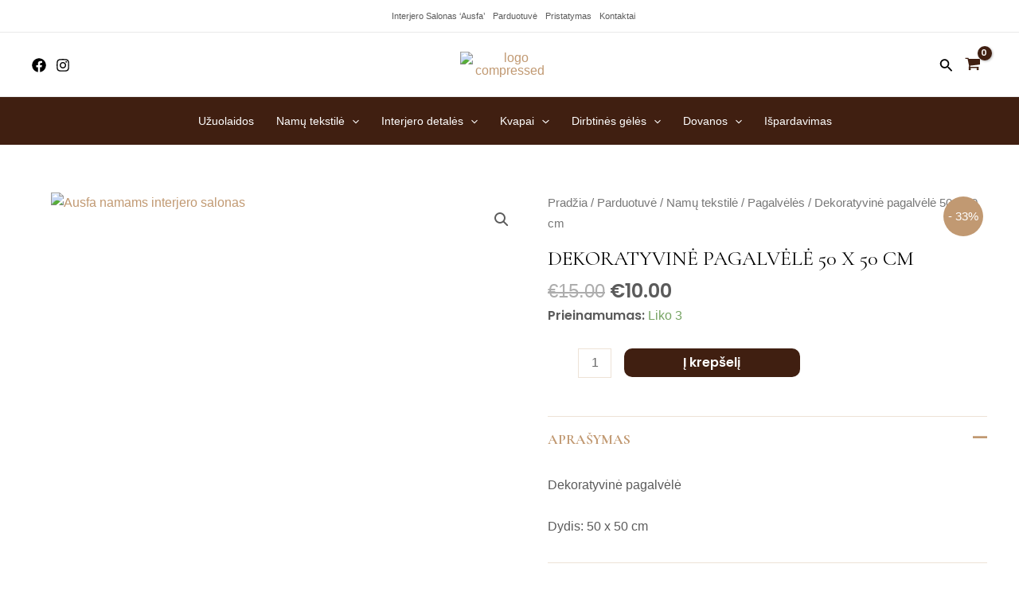

--- FILE ---
content_type: text/css
request_url: https://ausfanamams.lt/wp-content/uploads/elementor/css/post-414.css?ver=1703848518
body_size: 2552
content:
.elementor-414 .elementor-element.elementor-element-580de49d{--divider-border-style:solid;--divider-color:var( --e-global-color-astglobalcolor0 );--divider-border-width:1px;}.elementor-414 .elementor-element.elementor-element-580de49d .elementor-divider-separator{width:100%;margin:0 auto;margin-center:0;}.elementor-414 .elementor-element.elementor-element-580de49d .elementor-divider{text-align:center;padding-top:15px;padding-bottom:15px;}.elementor-414 .elementor-element.elementor-element-4d4c1b90 > .elementor-container{max-width:1200px;}.elementor-414 .elementor-element.elementor-element-4d4c1b90{padding:50px 0px 30px 0px;}.elementor-414 .elementor-element.elementor-element-23008483{text-align:center;}.elementor-414 .elementor-element.elementor-element-23008483 .elementor-heading-title{color:var( --e-global-color-astglobalcolor2 );font-family:"Cormorant Garamond", Sans-serif;font-size:20px;}.elementor-414 .elementor-element.elementor-element-226c752c{--divider-border-style:solid;--divider-color:#000;--divider-border-width:1px;}.elementor-414 .elementor-element.elementor-element-226c752c .elementor-divider-separator{width:50px;margin:0 auto;margin-center:0;}.elementor-414 .elementor-element.elementor-element-226c752c .elementor-divider{text-align:center;padding-top:4px;padding-bottom:4px;}.elementor-414 .elementor-element.elementor-element-e996afa .elementor-icon-list-items:not(.elementor-inline-items) .elementor-icon-list-item:not(:last-child){padding-bottom:calc(5px/2);}.elementor-414 .elementor-element.elementor-element-e996afa .elementor-icon-list-items:not(.elementor-inline-items) .elementor-icon-list-item:not(:first-child){margin-top:calc(5px/2);}.elementor-414 .elementor-element.elementor-element-e996afa .elementor-icon-list-items.elementor-inline-items .elementor-icon-list-item{margin-right:calc(5px/2);margin-left:calc(5px/2);}.elementor-414 .elementor-element.elementor-element-e996afa .elementor-icon-list-items.elementor-inline-items{margin-right:calc(-5px/2);margin-left:calc(-5px/2);}body.rtl .elementor-414 .elementor-element.elementor-element-e996afa .elementor-icon-list-items.elementor-inline-items .elementor-icon-list-item:after{left:calc(-5px/2);}body:not(.rtl) .elementor-414 .elementor-element.elementor-element-e996afa .elementor-icon-list-items.elementor-inline-items .elementor-icon-list-item:after{right:calc(-5px/2);}.elementor-414 .elementor-element.elementor-element-e996afa .elementor-icon-list-icon i{color:var( --e-global-color-astglobalcolor2 );transition:color 0.3s;}.elementor-414 .elementor-element.elementor-element-e996afa .elementor-icon-list-icon svg{fill:var( --e-global-color-astglobalcolor2 );transition:fill 0.3s;}.elementor-414 .elementor-element.elementor-element-e996afa .elementor-icon-list-item:hover .elementor-icon-list-icon i{color:var( --e-global-color-astglobalcolor0 );}.elementor-414 .elementor-element.elementor-element-e996afa .elementor-icon-list-item:hover .elementor-icon-list-icon svg{fill:var( --e-global-color-astglobalcolor0 );}.elementor-414 .elementor-element.elementor-element-e996afa{--e-icon-list-icon-size:12px;--icon-vertical-offset:0px;}.elementor-414 .elementor-element.elementor-element-e996afa .elementor-icon-list-item > .elementor-icon-list-text, .elementor-414 .elementor-element.elementor-element-e996afa .elementor-icon-list-item > a{font-size:12px;}.elementor-414 .elementor-element.elementor-element-e996afa .elementor-icon-list-text{color:var( --e-global-color-astglobalcolor2 );transition:color 0.3s;}.elementor-414 .elementor-element.elementor-element-e996afa .elementor-icon-list-item:hover .elementor-icon-list-text{color:var( --e-global-color-astglobalcolor0 );}.elementor-414 .elementor-element.elementor-element-170d641c{--grid-template-columns:repeat(0, auto);--icon-size:17px;--grid-column-gap:10px;--grid-row-gap:0px;}.elementor-414 .elementor-element.elementor-element-170d641c .elementor-widget-container{text-align:center;}.elementor-414 .elementor-element.elementor-element-170d641c .elementor-social-icon{background-color:var( --e-global-color-astglobalcolor0 );--icon-padding:0.5em;}.elementor-414 .elementor-element.elementor-element-170d641c .elementor-social-icon:hover{background-color:var( --e-global-color-astglobalcolor1 );}.elementor-414 .elementor-element.elementor-element-35869a31 > .elementor-element-populated{margin:0px 0px 0px 20px;--e-column-margin-right:0px;--e-column-margin-left:20px;}.elementor-414 .elementor-element.elementor-element-657f27a9{text-align:center;}.elementor-414 .elementor-element.elementor-element-657f27a9 .elementor-heading-title{color:var( --e-global-color-astglobalcolor2 );font-family:"Cormorant Garamond", Sans-serif;font-size:20px;}.elementor-414 .elementor-element.elementor-element-5fb366bd{--divider-border-style:solid;--divider-color:#000;--divider-border-width:1px;}.elementor-414 .elementor-element.elementor-element-5fb366bd .elementor-divider-separator{width:50px;margin:0 auto;margin-center:0;}.elementor-414 .elementor-element.elementor-element-5fb366bd .elementor-divider{text-align:center;padding-top:4px;padding-bottom:4px;}.elementor-414 .elementor-element.elementor-element-348c1b59{text-align:center;font-size:12px;}.elementor-414 .elementor-element.elementor-element-348c1b59 > .elementor-widget-container{margin:0px 0px 0px 0px;padding:0px 0px 0px 0px;}.elementor-414 .elementor-element.elementor-element-7a3f0c9d{text-align:center;}.elementor-414 .elementor-element.elementor-element-7a3f0c9d .elementor-heading-title{color:var( --e-global-color-astglobalcolor2 );font-family:"Cormorant Garamond", Sans-serif;font-size:20px;}.elementor-414 .elementor-element.elementor-element-467238d2{--divider-border-style:solid;--divider-color:#000;--divider-border-width:1px;}.elementor-414 .elementor-element.elementor-element-467238d2 .elementor-divider-separator{width:50px;margin:0 auto;margin-center:0;}.elementor-414 .elementor-element.elementor-element-467238d2 .elementor-divider{text-align:center;padding-top:4px;padding-bottom:4px;}.elementor-414 .elementor-element.elementor-element-3e1ef7de .elementor-icon-list-items:not(.elementor-inline-items) .elementor-icon-list-item:not(:last-child){padding-bottom:calc(5px/2);}.elementor-414 .elementor-element.elementor-element-3e1ef7de .elementor-icon-list-items:not(.elementor-inline-items) .elementor-icon-list-item:not(:first-child){margin-top:calc(5px/2);}.elementor-414 .elementor-element.elementor-element-3e1ef7de .elementor-icon-list-items.elementor-inline-items .elementor-icon-list-item{margin-right:calc(5px/2);margin-left:calc(5px/2);}.elementor-414 .elementor-element.elementor-element-3e1ef7de .elementor-icon-list-items.elementor-inline-items{margin-right:calc(-5px/2);margin-left:calc(-5px/2);}body.rtl .elementor-414 .elementor-element.elementor-element-3e1ef7de .elementor-icon-list-items.elementor-inline-items .elementor-icon-list-item:after{left:calc(-5px/2);}body:not(.rtl) .elementor-414 .elementor-element.elementor-element-3e1ef7de .elementor-icon-list-items.elementor-inline-items .elementor-icon-list-item:after{right:calc(-5px/2);}.elementor-414 .elementor-element.elementor-element-3e1ef7de .elementor-icon-list-icon i{color:var( --e-global-color-astglobalcolor2 );transition:color 0.3s;}.elementor-414 .elementor-element.elementor-element-3e1ef7de .elementor-icon-list-icon svg{fill:var( --e-global-color-astglobalcolor2 );transition:fill 0.3s;}.elementor-414 .elementor-element.elementor-element-3e1ef7de .elementor-icon-list-item:hover .elementor-icon-list-icon i{color:var( --e-global-color-astglobalcolor0 );}.elementor-414 .elementor-element.elementor-element-3e1ef7de .elementor-icon-list-item:hover .elementor-icon-list-icon svg{fill:var( --e-global-color-astglobalcolor0 );}.elementor-414 .elementor-element.elementor-element-3e1ef7de{--e-icon-list-icon-size:12px;--icon-vertical-offset:0px;}.elementor-414 .elementor-element.elementor-element-3e1ef7de .elementor-icon-list-item > .elementor-icon-list-text, .elementor-414 .elementor-element.elementor-element-3e1ef7de .elementor-icon-list-item > a{font-size:12px;}.elementor-414 .elementor-element.elementor-element-3e1ef7de .elementor-icon-list-text{color:var( --e-global-color-astglobalcolor2 );transition:color 0.3s;}.elementor-414 .elementor-element.elementor-element-3e1ef7de .elementor-icon-list-item:hover .elementor-icon-list-text{color:var( --e-global-color-astglobalcolor0 );}.elementor-414 .elementor-element.elementor-element-7fe485d6 .elementor-menu-toggle{margin:0 auto;}.elementor-414 .elementor-element.elementor-element-7fe485d6 .elementor-nav-menu .elementor-item{font-size:12px;font-weight:400;}.elementor-414 .elementor-element.elementor-element-7fe485d6 .elementor-nav-menu--main .elementor-item{color:var( --e-global-color-astglobalcolor2 );fill:var( --e-global-color-astglobalcolor2 );padding-left:0px;padding-right:0px;padding-top:3px;padding-bottom:3px;}.elementor-414 .elementor-element.elementor-element-7fe485d6 .elementor-nav-menu--main .elementor-item:hover,
					.elementor-414 .elementor-element.elementor-element-7fe485d6 .elementor-nav-menu--main .elementor-item.elementor-item-active,
					.elementor-414 .elementor-element.elementor-element-7fe485d6 .elementor-nav-menu--main .elementor-item.highlighted,
					.elementor-414 .elementor-element.elementor-element-7fe485d6 .elementor-nav-menu--main .elementor-item:focus{color:var( --e-global-color-astglobalcolor0 );fill:var( --e-global-color-astglobalcolor0 );}.elementor-414 .elementor-element.elementor-element-7fe485d6 .elementor-nav-menu--main .elementor-item.elementor-item-active{color:var( --e-global-color-astglobalcolor0 );}.elementor-414 .elementor-element.elementor-element-7fe485d6{--e-nav-menu-horizontal-menu-item-margin:calc( 0px / 2 );}.elementor-414 .elementor-element.elementor-element-7fe485d6 .elementor-nav-menu--main:not(.elementor-nav-menu--layout-horizontal) .elementor-nav-menu > li:not(:last-child){margin-bottom:0px;}.elementor-414 .elementor-element.elementor-element-7fe485d6 > .elementor-widget-container{margin:0px 0px 0px 0px;padding:0px 0px 0px 0px;}.elementor-414 .elementor-element.elementor-element-273e52f{text-align:center;}.elementor-414 .elementor-element.elementor-element-273e52f .elementor-heading-title{color:var( --e-global-color-astglobalcolor2 );font-family:"Cormorant Garamond", Sans-serif;font-size:20px;}.elementor-414 .elementor-element.elementor-element-a3a05fe{--divider-border-style:solid;--divider-color:#000;--divider-border-width:1px;}.elementor-414 .elementor-element.elementor-element-a3a05fe .elementor-divider-separator{width:50px;margin:0 auto;margin-center:0;}.elementor-414 .elementor-element.elementor-element-a3a05fe .elementor-divider{text-align:center;padding-top:4px;padding-bottom:4px;}.elementor-414 .elementor-element.elementor-element-ce28b0c .elementor-menu-toggle{margin:0 auto;}.elementor-414 .elementor-element.elementor-element-ce28b0c .elementor-nav-menu .elementor-item{font-size:12px;font-weight:400;font-style:normal;}.elementor-414 .elementor-element.elementor-element-ce28b0c .elementor-nav-menu--main .elementor-item{color:var( --e-global-color-astglobalcolor2 );fill:var( --e-global-color-astglobalcolor2 );padding-left:0px;padding-right:0px;padding-top:3px;padding-bottom:3px;}.elementor-414 .elementor-element.elementor-element-ce28b0c .elementor-nav-menu--main .elementor-item:hover,
					.elementor-414 .elementor-element.elementor-element-ce28b0c .elementor-nav-menu--main .elementor-item.elementor-item-active,
					.elementor-414 .elementor-element.elementor-element-ce28b0c .elementor-nav-menu--main .elementor-item.highlighted,
					.elementor-414 .elementor-element.elementor-element-ce28b0c .elementor-nav-menu--main .elementor-item:focus{color:var( --e-global-color-astglobalcolor0 );fill:var( --e-global-color-astglobalcolor0 );}.elementor-414 .elementor-element.elementor-element-ce28b0c .elementor-nav-menu--main .elementor-item.elementor-item-active{color:var( --e-global-color-astglobalcolor0 );}.elementor-414 .elementor-element.elementor-element-ce28b0c{--e-nav-menu-horizontal-menu-item-margin:calc( 0px / 2 );}.elementor-414 .elementor-element.elementor-element-ce28b0c .elementor-nav-menu--main:not(.elementor-nav-menu--layout-horizontal) .elementor-nav-menu > li:not(:last-child){margin-bottom:0px;}.elementor-414 .elementor-element.elementor-element-ce28b0c > .elementor-widget-container{margin:0px 0px 0px 0px;padding:0px 0px 0px 0px;}.elementor-414 .elementor-element.elementor-element-66e607be > .elementor-container{max-width:1200px;}.elementor-414 .elementor-element.elementor-element-66e607be{border-style:none;transition:background 0.3s, border 0.3s, border-radius 0.3s, box-shadow 0.3s;padding:50px 0px 30px 0px;}.elementor-414 .elementor-element.elementor-element-66e607be > .elementor-background-overlay{transition:background 0.3s, border-radius 0.3s, opacity 0.3s;}.elementor-bc-flex-widget .elementor-414 .elementor-element.elementor-element-72b2ab3d.elementor-column .elementor-widget-wrap{align-items:center;}.elementor-414 .elementor-element.elementor-element-72b2ab3d.elementor-column.elementor-element[data-element_type="column"] > .elementor-widget-wrap.elementor-element-populated{align-content:center;align-items:center;}.elementor-414 .elementor-element.elementor-element-72b2ab3d > .elementor-element-populated{margin:0px 0px 0px 0px;--e-column-margin-right:0px;--e-column-margin-left:0px;padding:0px 0px 0px 0px;}.elementor-414 .elementor-element.elementor-element-3d71e638 img{width:100%;max-width:100%;height:140px;object-fit:contain;}.elementor-414 .elementor-element.elementor-element-4008f83e > .elementor-container{max-width:1200px;}.elementor-414 .elementor-element.elementor-element-4008f83e{padding:50px 0px 30px 0px;}.elementor-414 .elementor-element.elementor-element-2c04d9fc{text-align:center;}.elementor-414 .elementor-element.elementor-element-2c04d9fc .elementor-heading-title{color:var( --e-global-color-astglobalcolor2 );font-family:"Cormorant Garamond", Sans-serif;font-size:20px;}.elementor-414 .elementor-element.elementor-element-755a26bc{--divider-border-style:solid;--divider-color:#000;--divider-border-width:1px;}.elementor-414 .elementor-element.elementor-element-755a26bc .elementor-divider-separator{width:50px;margin:0 auto;margin-left:0;}.elementor-414 .elementor-element.elementor-element-755a26bc .elementor-divider{text-align:left;padding-top:4px;padding-bottom:4px;}.elementor-414 .elementor-element.elementor-element-36c2a468 .elementor-icon-list-items:not(.elementor-inline-items) .elementor-icon-list-item:not(:last-child){padding-bottom:calc(5px/2);}.elementor-414 .elementor-element.elementor-element-36c2a468 .elementor-icon-list-items:not(.elementor-inline-items) .elementor-icon-list-item:not(:first-child){margin-top:calc(5px/2);}.elementor-414 .elementor-element.elementor-element-36c2a468 .elementor-icon-list-items.elementor-inline-items .elementor-icon-list-item{margin-right:calc(5px/2);margin-left:calc(5px/2);}.elementor-414 .elementor-element.elementor-element-36c2a468 .elementor-icon-list-items.elementor-inline-items{margin-right:calc(-5px/2);margin-left:calc(-5px/2);}body.rtl .elementor-414 .elementor-element.elementor-element-36c2a468 .elementor-icon-list-items.elementor-inline-items .elementor-icon-list-item:after{left:calc(-5px/2);}body:not(.rtl) .elementor-414 .elementor-element.elementor-element-36c2a468 .elementor-icon-list-items.elementor-inline-items .elementor-icon-list-item:after{right:calc(-5px/2);}.elementor-414 .elementor-element.elementor-element-36c2a468 .elementor-icon-list-icon i{color:var( --e-global-color-astglobalcolor2 );transition:color 0.3s;}.elementor-414 .elementor-element.elementor-element-36c2a468 .elementor-icon-list-icon svg{fill:var( --e-global-color-astglobalcolor2 );transition:fill 0.3s;}.elementor-414 .elementor-element.elementor-element-36c2a468 .elementor-icon-list-item:hover .elementor-icon-list-icon i{color:var( --e-global-color-astglobalcolor0 );}.elementor-414 .elementor-element.elementor-element-36c2a468 .elementor-icon-list-item:hover .elementor-icon-list-icon svg{fill:var( --e-global-color-astglobalcolor0 );}.elementor-414 .elementor-element.elementor-element-36c2a468{--e-icon-list-icon-size:12px;--icon-vertical-offset:0px;}.elementor-414 .elementor-element.elementor-element-36c2a468 .elementor-icon-list-item > .elementor-icon-list-text, .elementor-414 .elementor-element.elementor-element-36c2a468 .elementor-icon-list-item > a{font-size:12px;}.elementor-414 .elementor-element.elementor-element-36c2a468 .elementor-icon-list-text{color:var( --e-global-color-astglobalcolor2 );transition:color 0.3s;}.elementor-414 .elementor-element.elementor-element-36c2a468 .elementor-icon-list-item:hover .elementor-icon-list-text{color:var( --e-global-color-astglobalcolor0 );}.elementor-414 .elementor-element.elementor-element-36c2a468 > .elementor-widget-container{margin:0px 0px 0px 0px;padding:0px 0px 0px 0px;}.elementor-414 .elementor-element.elementor-element-325058e3 .elementor-nav-menu .elementor-item{font-size:12px;font-weight:300;}.elementor-414 .elementor-element.elementor-element-325058e3 .elementor-nav-menu--main .elementor-item{color:var( --e-global-color-astglobalcolor2 );fill:var( --e-global-color-astglobalcolor2 );padding-left:0px;padding-right:0px;padding-top:8px;padding-bottom:8px;}.elementor-414 .elementor-element.elementor-element-325058e3 .elementor-nav-menu--main .elementor-item:hover,
					.elementor-414 .elementor-element.elementor-element-325058e3 .elementor-nav-menu--main .elementor-item.elementor-item-active,
					.elementor-414 .elementor-element.elementor-element-325058e3 .elementor-nav-menu--main .elementor-item.highlighted,
					.elementor-414 .elementor-element.elementor-element-325058e3 .elementor-nav-menu--main .elementor-item:focus{color:var( --e-global-color-astglobalcolor0 );fill:var( --e-global-color-astglobalcolor0 );}.elementor-414 .elementor-element.elementor-element-325058e3 .elementor-nav-menu--main .elementor-item.elementor-item-active{color:var( --e-global-color-astglobalcolor0 );}.elementor-414 .elementor-element.elementor-element-325058e3{--e-nav-menu-horizontal-menu-item-margin:calc( 0px / 2 );}.elementor-414 .elementor-element.elementor-element-325058e3 .elementor-nav-menu--main:not(.elementor-nav-menu--layout-horizontal) .elementor-nav-menu > li:not(:last-child){margin-bottom:0px;}.elementor-414 .elementor-element.elementor-element-4a770e15{text-align:center;}.elementor-414 .elementor-element.elementor-element-4a770e15 .elementor-heading-title{color:var( --e-global-color-astglobalcolor2 );font-family:"Cormorant Garamond", Sans-serif;font-size:20px;}.elementor-414 .elementor-element.elementor-element-1b1f36d6{--divider-border-style:solid;--divider-color:#000;--divider-border-width:1px;}.elementor-414 .elementor-element.elementor-element-1b1f36d6 .elementor-divider-separator{width:50px;margin:0 auto;margin-left:0;}.elementor-414 .elementor-element.elementor-element-1b1f36d6 .elementor-divider{text-align:left;padding-top:4px;padding-bottom:4px;}.elementor-414 .elementor-element.elementor-element-3f4f23f1 .elementor-icon-list-items:not(.elementor-inline-items) .elementor-icon-list-item:not(:last-child){padding-bottom:calc(5px/2);}.elementor-414 .elementor-element.elementor-element-3f4f23f1 .elementor-icon-list-items:not(.elementor-inline-items) .elementor-icon-list-item:not(:first-child){margin-top:calc(5px/2);}.elementor-414 .elementor-element.elementor-element-3f4f23f1 .elementor-icon-list-items.elementor-inline-items .elementor-icon-list-item{margin-right:calc(5px/2);margin-left:calc(5px/2);}.elementor-414 .elementor-element.elementor-element-3f4f23f1 .elementor-icon-list-items.elementor-inline-items{margin-right:calc(-5px/2);margin-left:calc(-5px/2);}body.rtl .elementor-414 .elementor-element.elementor-element-3f4f23f1 .elementor-icon-list-items.elementor-inline-items .elementor-icon-list-item:after{left:calc(-5px/2);}body:not(.rtl) .elementor-414 .elementor-element.elementor-element-3f4f23f1 .elementor-icon-list-items.elementor-inline-items .elementor-icon-list-item:after{right:calc(-5px/2);}.elementor-414 .elementor-element.elementor-element-3f4f23f1 .elementor-icon-list-icon i{color:var( --e-global-color-astglobalcolor2 );transition:color 0.3s;}.elementor-414 .elementor-element.elementor-element-3f4f23f1 .elementor-icon-list-icon svg{fill:var( --e-global-color-astglobalcolor2 );transition:fill 0.3s;}.elementor-414 .elementor-element.elementor-element-3f4f23f1 .elementor-icon-list-item:hover .elementor-icon-list-icon i{color:var( --e-global-color-astglobalcolor0 );}.elementor-414 .elementor-element.elementor-element-3f4f23f1 .elementor-icon-list-item:hover .elementor-icon-list-icon svg{fill:var( --e-global-color-astglobalcolor0 );}.elementor-414 .elementor-element.elementor-element-3f4f23f1{--e-icon-list-icon-size:12px;--icon-vertical-offset:0px;}.elementor-414 .elementor-element.elementor-element-3f4f23f1 .elementor-icon-list-item > .elementor-icon-list-text, .elementor-414 .elementor-element.elementor-element-3f4f23f1 .elementor-icon-list-item > a{font-size:12px;}.elementor-414 .elementor-element.elementor-element-3f4f23f1 .elementor-icon-list-text{color:var( --e-global-color-astglobalcolor2 );transition:color 0.3s;}.elementor-414 .elementor-element.elementor-element-3f4f23f1 .elementor-icon-list-item:hover .elementor-icon-list-text{color:var( --e-global-color-astglobalcolor0 );}.elementor-414 .elementor-element.elementor-element-5f67f30{--grid-template-columns:repeat(0, auto);--icon-size:17px;--grid-column-gap:10px;--grid-row-gap:0px;}.elementor-414 .elementor-element.elementor-element-5f67f30 .elementor-widget-container{text-align:left;}.elementor-414 .elementor-element.elementor-element-5f67f30 .elementor-social-icon{background-color:var( --e-global-color-astglobalcolor0 );--icon-padding:0.5em;}.elementor-414 .elementor-element.elementor-element-5f67f30 .elementor-social-icon:hover{background-color:var( --e-global-color-astglobalcolor1 );}.elementor-414 .elementor-element.elementor-element-26542564 > .elementor-element-populated{margin:0px 0px 0px 20px;--e-column-margin-right:0px;--e-column-margin-left:20px;}.elementor-414 .elementor-element.elementor-element-ca2fb77{text-align:center;}.elementor-414 .elementor-element.elementor-element-ca2fb77 .elementor-heading-title{color:var( --e-global-color-astglobalcolor2 );font-family:"Cormorant Garamond", Sans-serif;font-size:20px;}.elementor-414 .elementor-element.elementor-element-50650c62{--divider-border-style:solid;--divider-color:#000;--divider-border-width:1px;}.elementor-414 .elementor-element.elementor-element-50650c62 .elementor-divider-separator{width:50px;margin:0 auto;margin-left:0;}.elementor-414 .elementor-element.elementor-element-50650c62 .elementor-divider{text-align:left;padding-top:4px;padding-bottom:4px;}.elementor-414 .elementor-element.elementor-element-3aabc7ca{font-size:12px;}.elementor-414 .elementor-element.elementor-element-5f17e8fb{text-align:center;}.elementor-414 .elementor-element.elementor-element-5f17e8fb .elementor-heading-title{color:var( --e-global-color-astglobalcolor2 );font-family:"Cormorant Garamond", Sans-serif;font-size:20px;}.elementor-414 .elementor-element.elementor-element-351d9f6a{--divider-border-style:solid;--divider-color:#000;--divider-border-width:1px;}.elementor-414 .elementor-element.elementor-element-351d9f6a .elementor-divider-separator{width:50px;margin:0 auto;margin-left:0;}.elementor-414 .elementor-element.elementor-element-351d9f6a .elementor-divider{text-align:left;padding-top:4px;padding-bottom:4px;}.elementor-414 .elementor-element.elementor-element-18aed46d .elementor-nav-menu .elementor-item{font-size:12px;font-weight:300;}.elementor-414 .elementor-element.elementor-element-18aed46d .elementor-nav-menu--main .elementor-item{color:var( --e-global-color-astglobalcolor2 );fill:var( --e-global-color-astglobalcolor2 );padding-left:0px;padding-right:0px;padding-top:4px;padding-bottom:4px;}.elementor-414 .elementor-element.elementor-element-18aed46d .elementor-nav-menu--main .elementor-item:hover,
					.elementor-414 .elementor-element.elementor-element-18aed46d .elementor-nav-menu--main .elementor-item.elementor-item-active,
					.elementor-414 .elementor-element.elementor-element-18aed46d .elementor-nav-menu--main .elementor-item.highlighted,
					.elementor-414 .elementor-element.elementor-element-18aed46d .elementor-nav-menu--main .elementor-item:focus{color:var( --e-global-color-astglobalcolor0 );fill:var( --e-global-color-astglobalcolor0 );}.elementor-414 .elementor-element.elementor-element-18aed46d .elementor-nav-menu--main .elementor-item.elementor-item-active{color:var( --e-global-color-astglobalcolor0 );}.elementor-414 .elementor-element.elementor-element-18aed46d{--e-nav-menu-horizontal-menu-item-margin:calc( 0px / 2 );}.elementor-414 .elementor-element.elementor-element-18aed46d .elementor-nav-menu--main:not(.elementor-nav-menu--layout-horizontal) .elementor-nav-menu > li:not(:last-child){margin-bottom:0px;}.elementor-414 .elementor-element.elementor-element-18aed46d > .elementor-widget-container{margin:0px 0px 0px 0px;padding:0px 0px 0px 0px;}.elementor-414 .elementor-element.elementor-element-70244f9 > .elementor-container{max-width:1200px;}.elementor-414 .elementor-element.elementor-element-70244f9{padding:50px 0px 30px 0px;}.elementor-414 .elementor-element.elementor-element-bc408c1{text-align:center;}.elementor-414 .elementor-element.elementor-element-bc408c1 .elementor-heading-title{color:var( --e-global-color-astglobalcolor2 );font-family:"Cormorant Garamond", Sans-serif;font-size:20px;}.elementor-414 .elementor-element.elementor-element-4578fa7{--divider-border-style:solid;--divider-color:#000;--divider-border-width:1px;}.elementor-414 .elementor-element.elementor-element-4578fa7 .elementor-divider-separator{width:50px;margin:0 auto;margin-left:0;}.elementor-414 .elementor-element.elementor-element-4578fa7 .elementor-divider{text-align:left;padding-top:4px;padding-bottom:4px;}.elementor-414 .elementor-element.elementor-element-34c37f9 .elementor-icon-list-items:not(.elementor-inline-items) .elementor-icon-list-item:not(:last-child){padding-bottom:calc(5px/2);}.elementor-414 .elementor-element.elementor-element-34c37f9 .elementor-icon-list-items:not(.elementor-inline-items) .elementor-icon-list-item:not(:first-child){margin-top:calc(5px/2);}.elementor-414 .elementor-element.elementor-element-34c37f9 .elementor-icon-list-items.elementor-inline-items .elementor-icon-list-item{margin-right:calc(5px/2);margin-left:calc(5px/2);}.elementor-414 .elementor-element.elementor-element-34c37f9 .elementor-icon-list-items.elementor-inline-items{margin-right:calc(-5px/2);margin-left:calc(-5px/2);}body.rtl .elementor-414 .elementor-element.elementor-element-34c37f9 .elementor-icon-list-items.elementor-inline-items .elementor-icon-list-item:after{left:calc(-5px/2);}body:not(.rtl) .elementor-414 .elementor-element.elementor-element-34c37f9 .elementor-icon-list-items.elementor-inline-items .elementor-icon-list-item:after{right:calc(-5px/2);}.elementor-414 .elementor-element.elementor-element-34c37f9 .elementor-icon-list-icon i{color:var( --e-global-color-astglobalcolor2 );transition:color 0.3s;}.elementor-414 .elementor-element.elementor-element-34c37f9 .elementor-icon-list-icon svg{fill:var( --e-global-color-astglobalcolor2 );transition:fill 0.3s;}.elementor-414 .elementor-element.elementor-element-34c37f9 .elementor-icon-list-item:hover .elementor-icon-list-icon i{color:var( --e-global-color-astglobalcolor0 );}.elementor-414 .elementor-element.elementor-element-34c37f9 .elementor-icon-list-item:hover .elementor-icon-list-icon svg{fill:var( --e-global-color-astglobalcolor0 );}.elementor-414 .elementor-element.elementor-element-34c37f9{--e-icon-list-icon-size:12px;--icon-vertical-offset:0px;}.elementor-414 .elementor-element.elementor-element-34c37f9 .elementor-icon-list-item > .elementor-icon-list-text, .elementor-414 .elementor-element.elementor-element-34c37f9 .elementor-icon-list-item > a{font-size:12px;}.elementor-414 .elementor-element.elementor-element-34c37f9 .elementor-icon-list-text{color:var( --e-global-color-astglobalcolor2 );transition:color 0.3s;}.elementor-414 .elementor-element.elementor-element-34c37f9 .elementor-icon-list-item:hover .elementor-icon-list-text{color:var( --e-global-color-astglobalcolor0 );}.elementor-414 .elementor-element.elementor-element-34c37f9 > .elementor-widget-container{margin:0px 0px 0px 0px;padding:0px 0px 0px 0px;}.elementor-414 .elementor-element.elementor-element-a76db3a .elementor-nav-menu .elementor-item{font-size:12px;font-weight:300;}.elementor-414 .elementor-element.elementor-element-a76db3a .elementor-nav-menu--main .elementor-item{color:var( --e-global-color-astglobalcolor2 );fill:var( --e-global-color-astglobalcolor2 );padding-left:0px;padding-right:0px;padding-top:8px;padding-bottom:8px;}.elementor-414 .elementor-element.elementor-element-a76db3a .elementor-nav-menu--main .elementor-item:hover,
					.elementor-414 .elementor-element.elementor-element-a76db3a .elementor-nav-menu--main .elementor-item.elementor-item-active,
					.elementor-414 .elementor-element.elementor-element-a76db3a .elementor-nav-menu--main .elementor-item.highlighted,
					.elementor-414 .elementor-element.elementor-element-a76db3a .elementor-nav-menu--main .elementor-item:focus{color:var( --e-global-color-astglobalcolor0 );fill:var( --e-global-color-astglobalcolor0 );}.elementor-414 .elementor-element.elementor-element-a76db3a .elementor-nav-menu--main .elementor-item.elementor-item-active{color:var( --e-global-color-astglobalcolor0 );}.elementor-414 .elementor-element.elementor-element-a76db3a{--e-nav-menu-horizontal-menu-item-margin:calc( 0px / 2 );}.elementor-414 .elementor-element.elementor-element-a76db3a .elementor-nav-menu--main:not(.elementor-nav-menu--layout-horizontal) .elementor-nav-menu > li:not(:last-child){margin-bottom:0px;}.elementor-414 .elementor-element.elementor-element-375fc06{text-align:center;}.elementor-414 .elementor-element.elementor-element-375fc06 .elementor-heading-title{color:var( --e-global-color-astglobalcolor2 );font-family:"Cormorant Garamond", Sans-serif;font-size:20px;}.elementor-414 .elementor-element.elementor-element-a0d22c6{--divider-border-style:solid;--divider-color:#000;--divider-border-width:1px;}.elementor-414 .elementor-element.elementor-element-a0d22c6 .elementor-divider-separator{width:50px;margin:0 auto;margin-left:0;}.elementor-414 .elementor-element.elementor-element-a0d22c6 .elementor-divider{text-align:left;padding-top:4px;padding-bottom:4px;}.elementor-414 .elementor-element.elementor-element-685ccdf .elementor-icon-list-items:not(.elementor-inline-items) .elementor-icon-list-item:not(:last-child){padding-bottom:calc(5px/2);}.elementor-414 .elementor-element.elementor-element-685ccdf .elementor-icon-list-items:not(.elementor-inline-items) .elementor-icon-list-item:not(:first-child){margin-top:calc(5px/2);}.elementor-414 .elementor-element.elementor-element-685ccdf .elementor-icon-list-items.elementor-inline-items .elementor-icon-list-item{margin-right:calc(5px/2);margin-left:calc(5px/2);}.elementor-414 .elementor-element.elementor-element-685ccdf .elementor-icon-list-items.elementor-inline-items{margin-right:calc(-5px/2);margin-left:calc(-5px/2);}body.rtl .elementor-414 .elementor-element.elementor-element-685ccdf .elementor-icon-list-items.elementor-inline-items .elementor-icon-list-item:after{left:calc(-5px/2);}body:not(.rtl) .elementor-414 .elementor-element.elementor-element-685ccdf .elementor-icon-list-items.elementor-inline-items .elementor-icon-list-item:after{right:calc(-5px/2);}.elementor-414 .elementor-element.elementor-element-685ccdf .elementor-icon-list-icon i{color:var( --e-global-color-astglobalcolor2 );transition:color 0.3s;}.elementor-414 .elementor-element.elementor-element-685ccdf .elementor-icon-list-icon svg{fill:var( --e-global-color-astglobalcolor2 );transition:fill 0.3s;}.elementor-414 .elementor-element.elementor-element-685ccdf .elementor-icon-list-item:hover .elementor-icon-list-icon i{color:var( --e-global-color-astglobalcolor0 );}.elementor-414 .elementor-element.elementor-element-685ccdf .elementor-icon-list-item:hover .elementor-icon-list-icon svg{fill:var( --e-global-color-astglobalcolor0 );}.elementor-414 .elementor-element.elementor-element-685ccdf{--e-icon-list-icon-size:12px;--icon-vertical-offset:0px;}.elementor-414 .elementor-element.elementor-element-685ccdf .elementor-icon-list-item > .elementor-icon-list-text, .elementor-414 .elementor-element.elementor-element-685ccdf .elementor-icon-list-item > a{font-size:12px;}.elementor-414 .elementor-element.elementor-element-685ccdf .elementor-icon-list-text{color:var( --e-global-color-astglobalcolor2 );transition:color 0.3s;}.elementor-414 .elementor-element.elementor-element-685ccdf .elementor-icon-list-item:hover .elementor-icon-list-text{color:var( --e-global-color-astglobalcolor0 );}.elementor-414 .elementor-element.elementor-element-a60e98d{--grid-template-columns:repeat(0, auto);--icon-size:17px;--grid-column-gap:10px;--grid-row-gap:0px;}.elementor-414 .elementor-element.elementor-element-a60e98d .elementor-widget-container{text-align:left;}.elementor-414 .elementor-element.elementor-element-a60e98d .elementor-social-icon{background-color:var( --e-global-color-astglobalcolor0 );--icon-padding:0.5em;}.elementor-414 .elementor-element.elementor-element-a60e98d .elementor-social-icon:hover{background-color:var( --e-global-color-astglobalcolor1 );}.elementor-414 .elementor-element.elementor-element-97369eb > .elementor-element-populated{margin:0px 0px 0px 20px;--e-column-margin-right:0px;--e-column-margin-left:20px;}.elementor-414 .elementor-element.elementor-element-b5a2890{text-align:center;}.elementor-414 .elementor-element.elementor-element-b5a2890 .elementor-heading-title{color:var( --e-global-color-astglobalcolor2 );font-family:"Cormorant Garamond", Sans-serif;font-size:20px;}.elementor-414 .elementor-element.elementor-element-832bb78{--divider-border-style:solid;--divider-color:#000;--divider-border-width:1px;}.elementor-414 .elementor-element.elementor-element-832bb78 .elementor-divider-separator{width:50px;margin:0 auto;margin-left:0;}.elementor-414 .elementor-element.elementor-element-832bb78 .elementor-divider{text-align:left;padding-top:4px;padding-bottom:4px;}.elementor-414 .elementor-element.elementor-element-9972a88{font-size:12px;}.elementor-414 .elementor-element.elementor-element-e20063c{text-align:center;}.elementor-414 .elementor-element.elementor-element-e20063c .elementor-heading-title{color:var( --e-global-color-astglobalcolor2 );font-family:"Cormorant Garamond", Sans-serif;font-size:20px;}.elementor-414 .elementor-element.elementor-element-5ce4784{--divider-border-style:solid;--divider-color:#000;--divider-border-width:1px;}.elementor-414 .elementor-element.elementor-element-5ce4784 .elementor-divider-separator{width:50px;margin:0 auto;margin-left:0;}.elementor-414 .elementor-element.elementor-element-5ce4784 .elementor-divider{text-align:left;padding-top:4px;padding-bottom:4px;}.elementor-414 .elementor-element.elementor-element-3aac5d0 .elementor-nav-menu .elementor-item{font-size:12px;font-weight:300;}.elementor-414 .elementor-element.elementor-element-3aac5d0 .elementor-nav-menu--main .elementor-item{color:var( --e-global-color-astglobalcolor2 );fill:var( --e-global-color-astglobalcolor2 );padding-left:0px;padding-right:0px;padding-top:4px;padding-bottom:4px;}.elementor-414 .elementor-element.elementor-element-3aac5d0 .elementor-nav-menu--main .elementor-item:hover,
					.elementor-414 .elementor-element.elementor-element-3aac5d0 .elementor-nav-menu--main .elementor-item.elementor-item-active,
					.elementor-414 .elementor-element.elementor-element-3aac5d0 .elementor-nav-menu--main .elementor-item.highlighted,
					.elementor-414 .elementor-element.elementor-element-3aac5d0 .elementor-nav-menu--main .elementor-item:focus{color:var( --e-global-color-astglobalcolor0 );fill:var( --e-global-color-astglobalcolor0 );}.elementor-414 .elementor-element.elementor-element-3aac5d0 .elementor-nav-menu--main .elementor-item.elementor-item-active{color:var( --e-global-color-astglobalcolor0 );}.elementor-414 .elementor-element.elementor-element-3aac5d0{--e-nav-menu-horizontal-menu-item-margin:calc( 0px / 2 );}.elementor-414 .elementor-element.elementor-element-3aac5d0 .elementor-nav-menu--main:not(.elementor-nav-menu--layout-horizontal) .elementor-nav-menu > li:not(:last-child){margin-bottom:0px;}.elementor-414 .elementor-element.elementor-element-3aac5d0 > .elementor-widget-container{margin:0px 0px 0px 0px;padding:0px 0px 0px 0px;}.elementor-414 .elementor-element.elementor-element-7c0808f4:not(.elementor-motion-effects-element-type-background), .elementor-414 .elementor-element.elementor-element-7c0808f4 > .elementor-motion-effects-container > .elementor-motion-effects-layer{background-color:var( --e-global-color-astglobalcolor1 );}.elementor-414 .elementor-element.elementor-element-7c0808f4{transition:background 0.3s, border 0.3s, border-radius 0.3s, box-shadow 0.3s;}.elementor-414 .elementor-element.elementor-element-7c0808f4 > .elementor-background-overlay{transition:background 0.3s, border-radius 0.3s, opacity 0.3s;}.elementor-bc-flex-widget .elementor-414 .elementor-element.elementor-element-6bcb08d5.elementor-column .elementor-widget-wrap{align-items:center;}.elementor-414 .elementor-element.elementor-element-6bcb08d5.elementor-column.elementor-element[data-element_type="column"] > .elementor-widget-wrap.elementor-element-populated{align-content:center;align-items:center;}.elementor-414 .elementor-element.elementor-element-6bcb08d5.elementor-column > .elementor-widget-wrap{justify-content:center;}.elementor-414 .elementor-element.elementor-element-6bcb08d5 > .elementor-element-populated{margin:0px 0px 0px 0px;--e-column-margin-right:0px;--e-column-margin-left:0px;padding:8px 0px 8px 0px;}.elementor-414 .elementor-element.elementor-element-c3e14f1 > .elementor-widget-container{margin:0px 0px 0px 0px;padding:0px 0px 0px 0px;}@media(max-width:1024px){.elementor-414 .elementor-element.elementor-element-226c752c .elementor-divider{padding-top:5px;padding-bottom:5px;}.elementor-414 .elementor-element.elementor-element-5fb366bd .elementor-divider{padding-top:5px;padding-bottom:5px;}.elementor-414 .elementor-element.elementor-element-467238d2 .elementor-divider{padding-top:5px;padding-bottom:5px;}.elementor-414 .elementor-element.elementor-element-a3a05fe .elementor-divider{padding-top:5px;padding-bottom:5px;}.elementor-414 .elementor-element.elementor-element-66e607be{padding:30px 0px 30px 0px;}.elementor-414 .elementor-element.elementor-element-3d71e638 img{height:104px;}.elementor-414 .elementor-element.elementor-element-2c04d9fc{text-align:left;}.elementor-414 .elementor-element.elementor-element-2c04d9fc .elementor-heading-title{font-size:18px;}.elementor-414 .elementor-element.elementor-element-755a26bc .elementor-divider{text-align:left;padding-top:5px;padding-bottom:5px;}.elementor-414 .elementor-element.elementor-element-755a26bc .elementor-divider-separator{margin:0 auto;margin-left:0;}.elementor-414 .elementor-element.elementor-element-36c2a468 .elementor-icon-list-item > .elementor-icon-list-text, .elementor-414 .elementor-element.elementor-element-36c2a468 .elementor-icon-list-item > a{font-size:10px;}.elementor-414 .elementor-element.elementor-element-325058e3 .elementor-nav-menu .elementor-item{font-size:10px;}.elementor-414 .elementor-element.elementor-element-325058e3 .elementor-nav-menu--main .elementor-item{padding-top:2px;padding-bottom:2px;}.elementor-414 .elementor-element.elementor-element-4a770e15{text-align:left;}.elementor-414 .elementor-element.elementor-element-4a770e15 .elementor-heading-title{font-size:18px;}.elementor-414 .elementor-element.elementor-element-1b1f36d6 .elementor-divider{text-align:left;padding-top:5px;padding-bottom:5px;}.elementor-414 .elementor-element.elementor-element-1b1f36d6 .elementor-divider-separator{margin:0 auto;margin-left:0;}.elementor-414 .elementor-element.elementor-element-3f4f23f1 .elementor-icon-list-item > .elementor-icon-list-text, .elementor-414 .elementor-element.elementor-element-3f4f23f1 .elementor-icon-list-item > a{font-size:10px;}.elementor-414 .elementor-element.elementor-element-5f67f30 .elementor-widget-container{text-align:left;}.elementor-414 .elementor-element.elementor-element-26542564 > .elementor-element-populated{margin:0px 0px 0px 0px;--e-column-margin-right:0px;--e-column-margin-left:0px;}.elementor-414 .elementor-element.elementor-element-ca2fb77{text-align:left;}.elementor-414 .elementor-element.elementor-element-ca2fb77 .elementor-heading-title{font-size:18px;}.elementor-414 .elementor-element.elementor-element-50650c62 .elementor-divider{text-align:left;padding-top:5px;padding-bottom:5px;}.elementor-414 .elementor-element.elementor-element-50650c62 .elementor-divider-separator{margin:0 auto;margin-left:0;}.elementor-414 .elementor-element.elementor-element-3aabc7ca{text-align:left;font-size:10px;}.elementor-414 .elementor-element.elementor-element-5f17e8fb{text-align:left;}.elementor-414 .elementor-element.elementor-element-5f17e8fb .elementor-heading-title{font-size:18px;}.elementor-414 .elementor-element.elementor-element-351d9f6a .elementor-divider{padding-top:5px;padding-bottom:5px;}.elementor-414 .elementor-element.elementor-element-18aed46d .elementor-nav-menu .elementor-item{font-size:10px;}.elementor-414 .elementor-element.elementor-element-18aed46d .elementor-nav-menu--main .elementor-item{padding-top:3px;padding-bottom:3px;}.elementor-414 .elementor-element.elementor-element-bc408c1{text-align:left;}.elementor-414 .elementor-element.elementor-element-bc408c1 .elementor-heading-title{font-size:18px;}.elementor-414 .elementor-element.elementor-element-4578fa7 .elementor-divider{text-align:left;padding-top:5px;padding-bottom:5px;}.elementor-414 .elementor-element.elementor-element-4578fa7 .elementor-divider-separator{margin:0 auto;margin-left:0;}.elementor-414 .elementor-element.elementor-element-34c37f9 .elementor-icon-list-item > .elementor-icon-list-text, .elementor-414 .elementor-element.elementor-element-34c37f9 .elementor-icon-list-item > a{font-size:10px;}.elementor-414 .elementor-element.elementor-element-a76db3a .elementor-nav-menu .elementor-item{font-size:10px;}.elementor-414 .elementor-element.elementor-element-a76db3a .elementor-nav-menu--main .elementor-item{padding-top:2px;padding-bottom:2px;}.elementor-414 .elementor-element.elementor-element-375fc06{text-align:left;}.elementor-414 .elementor-element.elementor-element-375fc06 .elementor-heading-title{font-size:18px;}.elementor-414 .elementor-element.elementor-element-a0d22c6 .elementor-divider{text-align:left;padding-top:5px;padding-bottom:5px;}.elementor-414 .elementor-element.elementor-element-a0d22c6 .elementor-divider-separator{margin:0 auto;margin-left:0;}.elementor-414 .elementor-element.elementor-element-685ccdf .elementor-icon-list-item > .elementor-icon-list-text, .elementor-414 .elementor-element.elementor-element-685ccdf .elementor-icon-list-item > a{font-size:10px;}.elementor-414 .elementor-element.elementor-element-a60e98d .elementor-widget-container{text-align:left;}.elementor-414 .elementor-element.elementor-element-97369eb > .elementor-element-populated{margin:0px 0px 0px 0px;--e-column-margin-right:0px;--e-column-margin-left:0px;}.elementor-414 .elementor-element.elementor-element-b5a2890{text-align:left;}.elementor-414 .elementor-element.elementor-element-b5a2890 .elementor-heading-title{font-size:18px;}.elementor-414 .elementor-element.elementor-element-832bb78 .elementor-divider{text-align:left;padding-top:5px;padding-bottom:5px;}.elementor-414 .elementor-element.elementor-element-832bb78 .elementor-divider-separator{margin:0 auto;margin-left:0;}.elementor-414 .elementor-element.elementor-element-9972a88{text-align:left;font-size:10px;}.elementor-414 .elementor-element.elementor-element-e20063c{text-align:left;}.elementor-414 .elementor-element.elementor-element-e20063c .elementor-heading-title{font-size:18px;}.elementor-414 .elementor-element.elementor-element-5ce4784 .elementor-divider{padding-top:5px;padding-bottom:5px;}.elementor-414 .elementor-element.elementor-element-3aac5d0 .elementor-nav-menu .elementor-item{font-size:10px;}.elementor-414 .elementor-element.elementor-element-3aac5d0 .elementor-nav-menu--main .elementor-item{padding-top:3px;padding-bottom:3px;}}@media(max-width:767px){.elementor-414 .elementor-element.elementor-element-66e607be{margin-top:30px;margin-bottom:0px;padding:20px 0px 40px 0px;}.elementor-414 .elementor-element.elementor-element-3d71e638 img{height:76px;}.elementor-414 .elementor-element.elementor-element-3d71e638 > .elementor-widget-container{margin:0px 0px 0px 0px;padding:0px 0px 0px 0px;}.elementor-414 .elementor-element.elementor-element-4008f83e{padding:0px 0px 50px 0px;}.elementor-414 .elementor-element.elementor-element-3c65d729 > .elementor-element-populated{margin:0px 0px 0px 0px;--e-column-margin-right:0px;--e-column-margin-left:0px;padding:0px 0px 40px 0px;}.elementor-414 .elementor-element.elementor-element-2c04d9fc{text-align:center;}.elementor-414 .elementor-element.elementor-element-755a26bc .elementor-divider{text-align:center;padding-top:2px;padding-bottom:2px;}.elementor-414 .elementor-element.elementor-element-755a26bc .elementor-divider-separator{margin:0 auto;margin-center:0;}.elementor-414 .elementor-element.elementor-element-559109f0 > .elementor-element-populated{padding:0px 0px 040px 0px;}.elementor-414 .elementor-element.elementor-element-4a770e15{text-align:center;}.elementor-414 .elementor-element.elementor-element-1b1f36d6 .elementor-divider{text-align:center;padding-top:2px;padding-bottom:2px;}.elementor-414 .elementor-element.elementor-element-1b1f36d6 .elementor-divider-separator{margin:0 auto;margin-center:0;}.elementor-414 .elementor-element.elementor-element-5f67f30 .elementor-widget-container{text-align:center;}.elementor-414 .elementor-element.elementor-element-5f67f30{--icon-size:12px;}.elementor-414 .elementor-element.elementor-element-26542564 > .elementor-element-populated{margin:0px 0px 0px 0px;--e-column-margin-right:0px;--e-column-margin-left:0px;padding:0px 0px 30px 0px;}.elementor-414 .elementor-element.elementor-element-ca2fb77{text-align:center;}.elementor-414 .elementor-element.elementor-element-50650c62 .elementor-divider{text-align:center;padding-top:2px;padding-bottom:2px;}.elementor-414 .elementor-element.elementor-element-50650c62 .elementor-divider-separator{margin:0 auto;margin-center:0;}.elementor-414 .elementor-element.elementor-element-3aabc7ca{text-align:center;}.elementor-414 .elementor-element.elementor-element-5f17e8fb{text-align:center;}.elementor-414 .elementor-element.elementor-element-351d9f6a .elementor-divider{text-align:center;}.elementor-414 .elementor-element.elementor-element-351d9f6a .elementor-divider-separator{margin:0 auto;margin-center:0;}.elementor-414 .elementor-element.elementor-element-70244f9{padding:0px 0px 20px 0px;}.elementor-414 .elementor-element.elementor-element-c4da922 > .elementor-element-populated{margin:0px 0px 0px 0px;--e-column-margin-right:0px;--e-column-margin-left:0px;padding:0px 0px 40px 0px;}.elementor-414 .elementor-element.elementor-element-bc408c1{text-align:center;}.elementor-414 .elementor-element.elementor-element-4578fa7 .elementor-divider{text-align:center;padding-top:2px;padding-bottom:2px;}.elementor-414 .elementor-element.elementor-element-4578fa7 .elementor-divider-separator{margin:0 auto;margin-center:0;}.elementor-414 .elementor-element.elementor-element-a5c8ba6 > .elementor-element-populated{padding:0px 0px 040px 0px;}.elementor-414 .elementor-element.elementor-element-375fc06{text-align:center;}.elementor-414 .elementor-element.elementor-element-a0d22c6 .elementor-divider{text-align:center;padding-top:2px;padding-bottom:2px;}.elementor-414 .elementor-element.elementor-element-a0d22c6 .elementor-divider-separator{margin:0 auto;margin-center:0;}.elementor-414 .elementor-element.elementor-element-a60e98d .elementor-widget-container{text-align:center;}.elementor-414 .elementor-element.elementor-element-a60e98d{--icon-size:12px;}.elementor-414 .elementor-element.elementor-element-97369eb > .elementor-element-populated{margin:0px 0px 0px 0px;--e-column-margin-right:0px;--e-column-margin-left:0px;padding:0px 0px 30px 0px;}.elementor-414 .elementor-element.elementor-element-b5a2890{text-align:center;}.elementor-414 .elementor-element.elementor-element-832bb78 .elementor-divider{text-align:center;padding-top:2px;padding-bottom:2px;}.elementor-414 .elementor-element.elementor-element-832bb78 .elementor-divider-separator{margin:0 auto;margin-center:0;}.elementor-414 .elementor-element.elementor-element-9972a88{text-align:center;}.elementor-414 .elementor-element.elementor-element-e20063c{text-align:center;}.elementor-414 .elementor-element.elementor-element-5ce4784 .elementor-divider{text-align:center;}.elementor-414 .elementor-element.elementor-element-5ce4784 .elementor-divider-separator{margin:0 auto;margin-center:0;}}@media(min-width:768px){.elementor-414 .elementor-element.elementor-element-1c0893a7{width:21.583%;}.elementor-414 .elementor-element.elementor-element-35869a31{width:28.417%;}}@media(max-width:1024px) and (min-width:768px){.elementor-414 .elementor-element.elementor-element-3c65d729{width:25%;}.elementor-414 .elementor-element.elementor-element-559109f0{width:25%;}.elementor-414 .elementor-element.elementor-element-26542564{width:25%;}.elementor-414 .elementor-element.elementor-element-69a82b57{width:25%;}.elementor-414 .elementor-element.elementor-element-c4da922{width:25%;}.elementor-414 .elementor-element.elementor-element-a5c8ba6{width:25%;}.elementor-414 .elementor-element.elementor-element-97369eb{width:25%;}.elementor-414 .elementor-element.elementor-element-9bd5370{width:25%;}}/* Start custom CSS for shortcode, class: .elementor-element-c3e14f1 */.elementor-414 .elementor-element.elementor-element-c3e14f1 {
    text-align: center;
    color: white;
    font-size: 12px;
    letter-spacing: .5px;
    font-weight: 100; 
}/* End custom CSS */